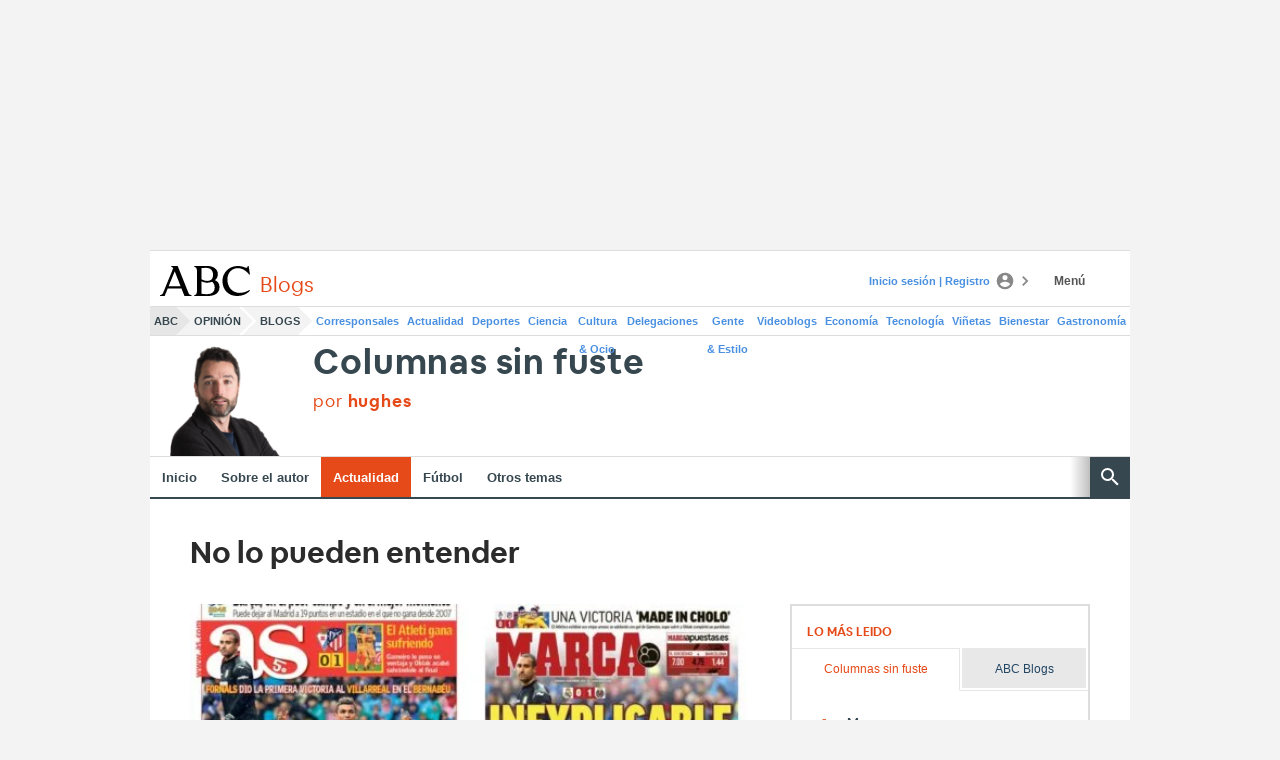

--- FILE ---
content_type: application/javascript
request_url: https://static.vocstatic.com/widgets/4.23.0/rtim.js
body_size: 10912
content:
(window.jpf=window.jpf||[]).push([[2],{42:function(e,t,n){"use strict";n.r(t);var o=n(23),i=n.n(o),a=n(5),r=n.n(a),c=n(6),s=n.n(c),d=n(18),l=n.n(d),u=n(12),v=n.n(u),m=n(0),f=n(3),g=n(1),p=n(2),h=n(4),y=function(e){return function(e){return!!e&&e.constructor===Object}(e)&&0===Object.entries(e).length},E=function(e){return Function("'use strict'; return (".concat(e,")"))()},w=function(e){return Array.isArray(e)},b=function(){var e=l()(v.a.mark((function e(t,n){var o;return v.a.wrap((function(e){for(;;)switch(e.prev=e.next){case 0:return o=performance.now(),e.abrupt("return",f.a.require("axios").then(function(){var e=l()(v.a.mark((function e(i){var a,r,c;return v.a.wrap((function(e){for(;;)switch(e.prev=e.next){case 0:return a=t+"/segment",e.prev=1,e.next=4,i.get(a,{params:n});case 4:return r=e.sent,c=performance.now(),h.a.requestSegment(o,c),e.abrupt("return",r.data);case 10:return e.prev=10,e.t0=e.catch(1),e.abrupt("return",Promise.reject(new Error(e.t0.message)));case 13:case"end":return e.stop()}}),e,null,[[1,10]])})));return function(t){return e.apply(this,arguments)}}()));case 2:case"end":return e.stop()}}),e)})));return function(t,n){return e.apply(this,arguments)}}(),S=new(function(){return s()((function e(){r()(this,e)}),[{key:"requestEvolok",value:(e=l()(v.a.mark((function e(t,n,o){var i,a;return v.a.wrap((function(e){for(;;)switch(e.prev=e.next){case 0:if(r=void 0,r=f.b.lookup(m.Z),i="ko"===(null==r?void 0:r.evolokError),a=null==o?void 0:o.segments,i||a){e.next=5;break}return e.abrupt("return",b(t,n).then((function(e){return g.a.info("Rtim: Segments Calling /segments"),{segments:e.segments}})).catch((function(e){return Promise.reject(e)})));case 5:if(g.a.info("Rtim: Segments __PROVIDER__.rtim.segments"),!w(a)){e.next=8;break}return e.abrupt("return",{segments:a});case 8:return e.abrupt("return",{segments:E(a)});case 9:case"end":return e.stop()}var r}),e)}))),function(t,n,o){return e.apply(this,arguments)})},{key:"mergeSegments",value:function(e,t){var n=t.segment;if(!(void 0===n||n))return m.G&&e.segments.push("Rtim_Segment"),g.a.info("No merge segment return __PROVIDER__ segments"),e.segments;var o=p.a.rtimUserProvider.segments,a=void 0===o?[]:o;a||(a=[]);var r=e.segments,c=void 0===r?[]:r;return w(a)||(a=E(a)),m.G&&a.push("Rtim_Segment"),g.a.info("Merge segment backEnd and call"),i()(new Set([].concat(i()(a),i()(c))))}},{key:"updateCookieConsentSegments",value:function(e){if(g.a.info("consent: updateCookieConsentSegments()"),!e)return[];var t=e.find((function(e){return e===m.I}));return p.a.cookiesRejected&&!t&&(g.a.info("consent: added consent-no segment rtim"),e.push(m.I)),!p.a.cookiesRejected&&t?(g.a.info("consent: removing consent-no segment rtim"),e.filter((function(e){return e!==m.I}))):e}},{key:"NoGoogleShowCase",value:function(e){var t=e.segments;if(!t)return[];var n=new URLSearchParams(window.location.search).get("gaa_at"),o=new URLSearchParams(window.location.search).get("gaa_sig"),i=new URLSearchParams(window.location.search).get("gaa_n"),a=new URLSearchParams(window.location.search).get("gaa_ts");return n||o||i||a?t.push(m.H):t.push(m.J),t}},{key:"modifySegment",value:function(e){var t=p.a.userType,n=e;if("suscriptor"===t||"trial"===t){var o=e.find((function(e){return e===m.R})),a=e.find((function(e){return e===m.Q})),r=e.find((function(e){return e===m.T})),c=e.find((function(e){return e===m.S})),s=e.find((function(e){return e===m.O})),d=e.find((function(e){return e===m.N}));(n=e.filter((function(e){return e!==o})).filter((function(e){return e!==a})).filter((function(e){return e!==r})).filter((function(e){return e!==c})).filter((function(e){return e!==s})).filter((function(e){return e!==d}))).push("UserType-SuscriptorV2")}if("registrado"===t){var l=e.find((function(e){return e===m.R}));(n=e.filter((function(e){return e!==l}))).push("UserType-RegistradoV2")}return i()(new Set(n))}}]);var e}()),_=n(13),R=function(e,t){window.vocento.__PROVIDER__.rtim.result=e||t,window.vocento.__PROVIDER__.paywall.result=e||t},k=function(e,t,n,o){window.vocento.__PROVIDER__.rtim.activeMeter.count=e||n,window.vocento.__PROVIDER__.rtim.activeMeter.max=t||o,window.vocento.__PROVIDER__.paywall.count=e||n,window.vocento.__PROVIDER__.paywall.max=t||o},P=function(e,t){window.vocento.__PROVIDER__.paywall.isExtra=e||t},C=function(e,t){window.vocento.__PROVIDER__.paywall.extra=e||t},I=function(){var e=document.querySelector(".content-exclusive-bg");e&&e.remove()},A=function(e){var t=e.newSegment,n=e.logged,o=t,i=e.isExtra?"isExtraTrue":"isExtraFalse";t.push(i);var a=t.find((function(e){return e===m.R}));if(!n){var r=t.find((function(e){return e===m.Q})),c=t.find((function(e){return e===m.T})),s=t.find((function(e){return e===m.S})),d=t.find((function(e){return e===m.O})),l=t.find((function(e){return e===m.N}));return(o=o.filter((function(e){return e!==a})).filter((function(e){return e!==r})).filter((function(e){return e!==c})).filter((function(e){return e!==s})).filter((function(e){return e!==d})).filter((function(e){return e!==l}))).push(m.V),o}return(o=t.filter((function(e){return e!==a}))).push(m.U),o},x=n(22);h.a.rtimLoadOnPage();var D=window.EV,T=!1;!function(){var e=!!new URLSearchParams(window.location.search).get("left"),t=!!new URLSearchParams(window.location.search).get("last"),n=!!new URLSearchParams(window.location.search).get("limit"),o=!!new URLSearchParams(window.location.search).get("premium"),i=new URLSearchParams(window.location.search).get("additional_segment");if(e||t||n||o||i){var a=!!new URLSearchParams(window.location.search).get("logged"),r=!!new URLSearchParams(window.location.search).get("extra"),c=!!new URLSearchParams(window.location.search).get("isExtra"),s=!!new URLSearchParams(window.location.search).get("result"),d=Number(new URLSearchParams(window.location.search).get("count"))||!1,l=Number(new URLSearchParams(window.location.search).get("max"))||!1;!function(e,t,n,o,i,a){e&&(P(t,"No"),k(n,o,4,5),R(i,"ALLOW_ACCESS"),a&&k(n,o,9,10),I())}(e,c,d,l,s,a),function(e,t,n,o,i,a){e&&(P(t,"No"),k(n,o,5,5),R(i,"ALLOW_ACCESS"),a&&k(n,o,10,10),I())}(t,c,d,l,s,a);var u=f.b.lookup(m.ab);if(!y(u)){var v=null==u?void 0:u.segments;v&&(function(e,t){if(e){var n=e.split(",");if(w(t))t.push(n),window.vocento.__PROVIDER__.rtim.segments=t.flat();else{var o=E(t);o.push(n),window.vocento.__PROVIDER__.rtim.segments=o.flat()}}}(i,v),function(e){var t=e.limitExceeded,n=e.segments,o=e.isExtra,i=e.extra,a=e.logged,r=e.result;if(t){var c=n;w(n)||(c=E(n)),c=A({newSegment:c,logged:a,isExtra:!1}),window.vocento.__PROVIDER__.rtim.segments=c.filter((function(e){return"isExtraTrue"!==e})).flat(),P(o,"No"),C(i,"No"),R(r,"REQUIRE_LOGIN"),a&&R(r,"REQUIRE_ENTITLEMENT");var s=document.querySelector(".paragraph-titles-exclus");s&&(s.children[0].innerHTML="Has alcanzado tu límite de navegación este mes")}}({limitExceeded:n,segments:v,isExtra:c,extra:r,logged:a,result:s}),function(e){var t=e.premiumContent,n=e.segments,o=e.isExtra,i=e.extra,a=e.logged,r=e.result;if(t){var c=n;w(n)||(c=E(n)),c=A({newSegment:c,logged:a,isExtra:!0}),window.vocento.__PROVIDER__.rtim.segments=c.filter((function(e){return"isExtraFalse"!==e})).flat(),P(o,"Yes"),C(i,"Yes"),R(r,"REQUIRE_LOGIN"),a&&R(r,"REQUIRE_ENTITLEMENT")}}({premiumContent:o,segments:v,isExtra:c,extra:r,logged:a,result:s}))}}}();var L=Object.preventExtensions({version:x.a,authorizationParams:null,evolokAuthResponse:null,sessionHasFunnelParams:!1,check:function(e,t,n,o){var i=this,a=p.a.rtimUserProvider;y(a)&&(a.result="ALLOW_ACCESS"),h.a.setUserInfo(p.a.vocUserUID,p.a.gigyaUID,p.a.userType);var r=Object.assign(e,p.f);return m.G&&(r.Origen="rtim"),this.authorizationParams=r,L.getEvolokCookiesIds().then((function(o){var r=Object.assign(e,{ev_sid:o.ev_sid},{ev_did:o.ev_did},{ev_ss:o.ev_ss});return S.requestEvolok(t.serviceUrl,r,a).then((function(e){i.evolokAuthResponse=e,a.segments=S.mergeSegments(e,r),a.segments=S.NoGoogleShowCase(a),a.segments=S.updateCookieConsentSegments(a.segments),a.segments=S.modifySegment(a.segments),a.sessionId=o.ev_sid;var c=Object.assign(a,{sessionKeys:o});return L.dispatchEvolokAuthCustomEvent(c),g.a.table(a.segments),{configWidgets:t,providerRtim:a,cookieDomain:n}}))}))},getEvolokCookiesIds:function(){return new Promise((function(e,t){g.a.info("Rtim: Reading Evolok Cookies: ev_sid, ev_did, ev_ss");var n=_.a.getCookieValueByName("ev_sid"),o=_.a.getCookieValueByName("ev_did"),i=_.a.getCookieValueByName("ev_ss");n&&o&&(h.a.setEvolokCookies("ev_sid",n),h.a.setEvolokCookies("ev_did",o),h.a.setEvolokCookies("ev_ss",o),e({ev_sid:n,ev_did:o,ev_ss:i}));t(new Error("Rtim:Can not get the ev_sid or ev_did"))}))},dispatchEvolokAuthCustomEvent:function(e){setTimeout((function(){var t=function(e){var t;return"function"==typeof CustomEvent?t=new CustomEvent("ev.ad.authorize",{detail:e,bubbles:!0}):(t=document.createEvent("CustomEvent")).initCustomEvent("ev.ad.authorize",!1,!1,e),t}(e);h.a.requestEvolokLoadOnPage(),window.dispatchEvent(t)}),0)},hasFunnelParameter:function(){var e=this.getUserProperties();return!(!e||!e.funnel||""===e.funnel)&&(g.a.info("The user has a abandoned cart"),g.a.object("user Data",e),this.sessionHasFunnelParams=!0,this.sessionHasFunnelParams)},getUserProperties:function(){var e=this.evolokAuthResponse;return e&&e.userProperties?e.userProperties:null},listenWidgetRendered:function(){var e=this;g.a.info("Listening ".concat(m.e)),f.b.on(m.e,(function(t){g.a.info("".concat(m.e," received")),g.a.object("widgetInfo",t.detail),e.cleanFunnel()}))},cleanFunnel:function(){var e=this;if(!T){T=!T,g.a.info("cleanFunnel()");var t=this.getUserProperties();if(this.hasFunnelParameter(),this.sessionHasFunnelParams&&"none"!==t.funnel||m.h)if(this.isOlderFunnel(t.funnelDate)){m.h&&g.a.info("Forcing Clean Funnel"),this.authorizationParams.funnel="none",g.a.info("Setting funnel session parameter to none");var n=JSON.stringify(this.authorizationParams);D.Em.authorize(n,(function(t){g.a.info("Funnel Clean - SUCCESS"),e.evolokAuthResponse=t}),(function(){return g.a.error("Funnel Clean Authorization - Something was wrong"),new Error("RTIM: authorization - Something was wrong")}))}else g.a.info("funnel is valid yet");else g.a.info("nothing to clear, funnel is none or has not funnel params")}},isOlderFunnel:function(e){var t=new Date(e);return t.setDate(new Date(e).getDate()+m.m),new Date>t}});f.b.when("vocuser:userdata").then((function(e){var t=e.responseGetAccountInfo.profile;if(void 0!==t&&t&&null!=t&&t.email){var n=document.querySelector(".container-wall-exclusive__content-login"),o=document.querySelector(".voc-paywall__link-row");void 0!==n&&n&&(n.style.display="none"),void 0!==o&&o&&(o.style.display="none")}}));var O=L,W=n(14),B=n.n(W),N=n(34),U=n(15),V=n.n(U),M=n(33),j=new(function(){return s()((function e(){r()(this,e),this.maxPaymentPlans=3,this.gotHtmlStructure=!1,this.htmlMetaData=[],this.wrappersReadyToSend=0,this.analyticSent={},this.sentWidgetVisibility={},this.evProducts={}}),[{key:"sendSingleWidgetInfoToDataLayer",value:function(e,t,n,o){var i=this;this.evProducts[o]||(this.evProducts[o]=[]),this.evProducts[o].push(e),setTimeout(l()(v.a.mark((function e(){var a,r,c,s,d,l,u,m,f,p,h,y,E,w,b,S,_;return v.a.wrap((function(e){for(;;)switch(e.prev=e.next){case 0:(a=M.a.getSingleWidgetHtmlStructure(o))?(a=i.setAnalyticInfoForSingleWidget(i.evProducts[o],a,t),y=""!==(null===(r=a[0])||void 0===r?void 0:r.analyticsData[0][o].SKU),E=(null===(c=a[0])||void 0===c||null===(s=c.productInfo)||void 0===s?void 0:s.length)>0,w=(null===(d=a[0])||void 0===d||null===(l=d.analyticsData)||void 0===l||null===(u=l[0])||void 0===u||null===(m=u[a[0].widgetType])||void 0===m||null===(f=m.nombreProducto)||void 0===f?void 0:f.split(";").length)||0,b=(null===(p=a[0])||void 0===p||null===(h=p.productInfo)||void 0===h?void 0:h.length)||0,S=w===b,y&&E&&S&&!a[0].dataReady&&!i.analyticSent[o]?(g.a.info("Analytics: envío ready para widget ".concat(o," directCall: ").concat(n)),a[0].dataReady=!0,_=M.a.setSingleWrapperAnalyticDataToSend(a[0]),M.a.setAndSendAnalyticDataByIdentifier(_,n),i.analyticSent[o]=!0,g.a.info("Analytics: SENT info for directCall: ".concat(n," for widgetType: ").concat(o))):g.a.info("Analytics: Condiciones no cumplidas para el envío del widget ".concat(o,"."))):g.a.info("Analytics: El widgetType objetivo '".concat(o,"' no fue encontrado."));case 2:case"end":return e.stop()}}),e)}))),1e3)}},{key:"prepareBindClickSubscribeButton",value:function(e,t){var n=this;setTimeout((function(){n.gotHtmlStructure&&0!==n.htmlMetaData.length||(n.gotHtmlStructure=!0,n.htmlMetaData=M.a.getHtmlStructure()),n.setAnalyticInfoFromEvEvent(e,n.htmlMetaData,t),n.htmlMetaData.forEach(function(){var t=l()(v.a.mark((function t(o){var i,a,r,c,s,d,l,u,g,p,h,y,E,w,b,S;return v.a.wrap((function(t){for(;;)switch(t.prev=t.next){case 0:return p=(null==o||null===(i=o.analyticsData)||void 0===i?void 0:i.length)>0,h=(null==o||null===(a=o.productInfo)||void 0===a?void 0:a.length)>0,y=!(null!=o&&o.dataReady),E=(null==o||null===(r=o.analyticsData)||void 0===r||null===(c=r[0])||void 0===c||null===(s=c[o.widgetType])||void 0===s||null===(d=s.nombreProducto)||void 0===d?void 0:d.split(";").length)||0,w=(null==o||null===(l=o.productInfo)||void 0===l?void 0:l.length)||0,b=E===w,S=!1===(null==o||null===(u=o.productInfo)||void 0===u||null===(g=u[0])||void 0===g?void 0:g.paymentPlan),p&&h&&y&&(b||S)&&(n.wrappersReadyToSend++,o.dataReady=!0,f.b.trigger(m.a,{step:1})),t.next=10,n.bindClickSubscribeButton(e,o);case 10:case"end":return t.stop()}}),t)})));return function(e){return t.apply(this,arguments)}}())}),1e3)}},{key:"checkAndTrackWidgetVisibility",value:function(e,t){var n=this;this.prepareBindClickSubscribeButton(e,t),g.a.info("Widget: checkAndTrackWidgetVisibility started."),e?(this.sentWidgetVisibility||(this.sentWidgetVisibility=new Set),Object(p.h)("#ev-engagement-wrapper").then((function(o){o&&o instanceof NodeList&&0!==o.length?o.forEach((function(o){if(o instanceof HTMLElement){var i=o.querySelector("div[data-widget-type]");if(i){var a=i.dataset.widgetType;if(["intext","muroNoticia"].includes(a)){var r=new IntersectionObserver((function(i){i.forEach((function(i){i.isIntersecting&&i.intersectionRatio>=.7&&(g.a.info("Analytics: Tracking ".concat(a," widget: visible. Sending info ").concat("visualizarWidget")),n.sendSingleWidgetInfoToDataLayer(e,t,"visualizarWidget",a,o),r.disconnect())}))}),{root:null,threshold:.7,rootMargin:"0px 0px 100px 0px"}),c=o.getBoundingClientRect();c.top<window.innerHeight&&c.bottom>0&&c.right>0&&c.left<window.innerWidth&&c.width>0&&c.height>0?(g.a.info("Analytics: ".concat(a," widget was already visible on page reload. Sending info ").concat("visualizarWidget")),n.sendSingleWidgetInfoToDataLayer(e,t,"visualizarWidget",a,o),r.disconnect()):r.observe(o)}else["pastilla","cintillo-movil"].includes(a)?g.a.info("Analytics: Widget type ".concat(a," excluded from 'mostrarWidget' tracking.")):(g.a.info("Analytics: ".concat(a," widget. Sending info for 'mostrarWidget' (default).")),n.sendSingleWidgetInfoToDataLayer(e,t,"mostrarWidget",a,o))}else g.a.error("Widget: chivatoDiv not found for a widget, skipping.")}})):g.a.error("Widget: widgetList for trackVisibility is empty, deferring visibility tracking.")})).catch((function(e){g.a.error("Error waiting for widget:",e)}))):g.a.info("Widget: evProduct is empty, deferring visibility tracking.")}},{key:"setAnalyticInfoForSingleWidget",value:function(e,t,n){var o=this,i=t;if(i){var a=e;if(a&&0!==a.length){var r={precio:"",descuentoAplicado:"",nombreProducto:"",SKU:"",categoriaProducto:"",unidadesProducto:""};a.forEach((function(e){if(!r.SKU.includes(e.paymentPlans[0].id)){var t=i.productInfo.some((function(t){return t.productName===e.name})),a=i.productInfo.some((function(t){var n;return t.paymentPlan===(null===(n=e.paymentPlans[0])||void 0===n?void 0:n.name)}));if(t&&a){var c,s,d,l,u,v,m,f,g,p,h,y,E,w,b,S,_=e.paymentPlans[0],R=o.getPromoCode(e.name,_.name);if(!(i.analyticsData&&i.analyticsData.some((function(t){var n;return null===(n=t[i.widgetType])||void 0===n?void 0:n.nombreProducto.includes(e.name)})))&&(!1===R||R&&n))r.precio=""===r.precio?M.a.getCalculatedPrice(_):"".concat(r.precio,";").concat(M.a.getCalculatedPrice(_)),r.descuentoAplicado=""===r.descuentoAplicado?M.a.getCalculatedDiscount(_):"".concat(r.descuentoAplicado,";").concat(M.a.getCalculatedDiscount(_)),r.nombreProducto=""===r.nombreProducto?M.a.getBuiltProductName(e.name,_.name,null!==(c=null===(s=_.discount)||void 0===s?void 0:s.name)&&void 0!==c?c:"",null!==(d=null!==(l=null===(u=_.promoCode)||void 0===u?void 0:u.name)&&void 0!==l?l:R)&&void 0!==d?d:""):"".concat(r.nombreProducto,";").concat(M.a.getBuiltProductName(e.name,_.name,null!==(v=null===(m=_.discount)||void 0===m?void 0:m.name)&&void 0!==v?v:"",null!==(f=null!==(g=null===(p=_.promoCode)||void 0===p?void 0:p.name)&&void 0!==g?g:R)&&void 0!==f?f:"")),r.SKU=""===r.SKU?M.a.getBuiltSKU(e.id,_.id,_.discount?_.discount.id:void 0,null!==(h=null!==(y=null===(E=_.promoCode)||void 0===E?void 0:E.name)&&void 0!==y?y:R)&&void 0!==h?h:void 0):"".concat(r.SKU,";").concat(M.a.getBuiltSKU(e.id,_.id,_.discount?_.discount.id:void 0,null!==(w=null!==(b=null===(S=_.promoCode)||void 0===S?void 0:S.name)&&void 0!==b?b:R)&&void 0!==w?w:void 0)),r.unidadesProducto=""===r.unidadesProducto?"1":"".concat(r.unidadesProducto,";1"),r.categoriaProducto=""===r.categoriaProducto?"on+":"".concat(r.categoriaProducto,";on+")}}})),i.analyticsData=i.analyticsData||[];var c=i.analyticsData.find((function(e){return e[i.widgetType]}));return c?c[i.widgetType]=r:i.analyticsData.push(V()({},i.widgetType,r)),[i]}}}},{key:"setAnalyticInfoFromEvEvent",value:function(e,t,n){var o,i=this;if(this.htmlMedataContainsValue("productName",e.name))return e.paymentPlans.forEach((function(a,r){var c,s,d,l,u;if(!(r>=i.maxPaymentPlans)){var v,m,f,p={},h=i.htmlMedataContainsValue("paymentPlan",a.name),y=i.getPromoCode(e.name,a.name),E=M.a.getBuiltProductName(e.name,a.name,null!==(c=null===(s=a.discount)||void 0===s?void 0:s.name)&&void 0!==c?c:"",null!==(d=null!==(l=null===(u=a.promoCode)||void 0===u?void 0:u.name)&&void 0!==l?l:y)&&void 0!==d?d:""),w=i.analyticDataContainsValue("nombreProducto",E);if(h&&!w&&(!1===y||y&&n))p.precio=M.a.getCalculatedPrice(a),p.descuentoAplicado=M.a.getCalculatedDiscount(a),p.nombreProducto=E,p.SKU=M.a.getBuiltSKU(e.id,a.id,a.discount?a.discount.id:void 0,null!==(v=null!==(m=null===(f=a.promoCode)||void 0===f?void 0:f.name)&&void 0!==m?m:y)&&void 0!==v?v:void 0),o=M.a.fillUpAnalyticData(e.name,a.name,t,p);void 0!==o&&(i.htmlMetaData=o,g.a.info("AnalyticProductLoaded :: HTMLMedataData updated :"))}})),o}},{key:"bindClickSubscribeButton",value:(e=l()(v.a.mark((function e(t,n){var o,i,a;return v.a.wrap((function(e){for(;;)switch(e.prev=e.next){case 0:g.a.info("RTIM: bindClickSubscribeButton started"),i=this.htmlMetaData[0].productInfo.filter((function(e){return e.productName===t.name})),a=!1===(null===(o=i[0])||void 0===o?void 0:o.paymentPlan),n.productInfo.forEach((function(e){var o,i=e.productElement.querySelector("button.btn.btn-default.product-select-btn");g.a.info("RTIM: bindClickSubscribeButton: original element ".concat(i));var r=null===(o=i.parentElement.parentElement.parentElement.querySelector(".payment-plan-selected"))||void 0===o?void 0:o.id;if(void 0!==r){var c=r.split("-"),s=c[c.length-1],d=c[c.length-2];if(t.paymentPlans.some((function(e){return e.name===s}))&&d===t.name){var l=i.parentNode,u=i.cloneNode(!0);"Select"===u.textContent&&(u.textContent="Suscríbete"),i.style.display="none",l.appendChild(u),u.addEventListener("click",(function(e){var t;e.stopImmediatePropagation(),a&&(r=null===(t=e.currentTarget.parentElement.parentElement.parentElement.parentElement.querySelector(".payment-plan-selected"))||void 0===t?void 0:t.id,c=r.split("-"),s=c[c.length-1]);var o=M.a.getAnalyticsDataByWidget(n,d,s),l=M.a.addProcessData(o,"suscripcion","no");if(l){M.a.setAndSendAnalyticDataByIdentifier(l,"ctaWidget");var u=new CustomEvent("click",{bubbles:!0,cancelable:!0,detail:{originalEvent:e}});setTimeout((function(){i.dispatchEvent(u)}),200)}else{g.a.info("RTIM:AnalyticProductLoaded => No se ha encontrado\n                la información de analítica para el paymentPlan ".concat(s));var v=new CustomEvent("click",{bubbles:!0,cancelable:!0,detail:{originalEvent:e}});i.dispatchEvent(v)}}),!0)}}}));case 5:case"end":return e.stop()}}),e,this)}))),function(t,n){return e.apply(this,arguments)})},{key:"htmlMedataContainsValue",value:function(e,t){return this.htmlMetaData.some((function(n){var o;return null===(o=n.productInfo)||void 0===o?void 0:o.some((function(n){return n[e]===t||"paymentPlan"===e&&!1===n[e]}))}))}},{key:"getPromoCode",value:function(e,t){var n=this.htmlMetaData[0].productInfo.find((function(n){return n.productName===e&&n.paymentPlan===t}));return!!n&&n.promoCode}},{key:"analyticDataContainsValue",value:function(e,t){var n=t.replace(/;$/,"");return this.htmlMetaData.some((function(t){var o,i,a=null===(o=t.analyticsData)||void 0===o?void 0:o[0];if(!a)return!1;var r=null===(i=a[t.widgetType])||void 0===i?void 0:i[e];return"string"==typeof r&&r.includes(n)}))}}]);var e}()),F=window.EV,q=Object.preventExtensions({notifierInfo:!1,show:function(){var e=this;g.a.info("Widget: waiting for ev.notifier.opened"),F.Em.on(F.Em.Event.NOTIFIER_OPENED,(function(t){g.a.info("Widget: ".concat(m.u," received")),e.fireEventOnVisibleWidget(t,m.t),e.doActionsForWidgetNoProductAnalytics(t),e.checkBtnClose(t).then((function(){Object(N.b)(m.t)})).catch((function(){g.a.info("Widget: No existe boton de cerrado")}))})),F.Em.on(F.Em.Event.PAYWALL_OPENED,(function(t){g.a.info("Widget: ".concat(m.y," received")),e.fireEventOnVisibleWidget(t,m.x),e.doActionsForWidgetNoProductAnalytics(t),e.checkBtnClose(t).then((function(){Object(N.b)(m.x)})).catch((function(){g.a.info("Widget: No existe boton de cerrado")}))})),F.Em.on(F.Em.Event.PRODUCT_SELECTION_LOADED,(function(e){var t;g.a.info("Widget: EV.Em.Event.PRODUCT_SELECTION_LOADED received"),null!=e&&null!==(t=e.detail)&&void 0!==t&&t[0]&&j.checkAndTrackWidgetVisibility(e.detail[0],!1)})),F.Em.on(F.Em.Event.PM_PROMO_ACTION,(function(e){g.a.info("Widget: EV.Em.Event.PM_PROMO_ACTION received"),null!=e&&e.detail&&j.checkAndTrackWidgetVisibility(e.detail,!0)}))},fireCTAEvent:function(){g.a.info("Widget: notifier event received, show message in 2 seconds"),setTimeout((function(){F.Em.publish("ev.notifier.showCTA")}),2e3)},fireEventOnVisibleWidget:function(e,t){h.a.widgetOpenedLoadOnPage(),setTimeout((function(){f.b.trigger(m.e,e);var n=document.querySelectorAll("[data-voc-rtim-type]");n.length>0&&(Object(N.b)(t),g.a.info("Widget: with data-widget-type found"),n.forEach((function(e){var t=document.querySelectorAll("[data-voc-rtim-action]"),n=B()(t,1)[0];n&&e===n&&(e.dispatchEvent(new CustomEvent("onvisible",{bubbles:!0})),g.a.info("Widget: rtim:onvisible event fired"))})))}),100)},checkBtnClose:function(e){var t,n,o=null!==(t=null==e||null===(n=e.detail)||void 0===n?void 0:n.content)&&void 0!==t?t:"";return new Promise((function(e,t){if(!o.includes("btn-close"))return t();Object(p.h)(".btn-close").then((function(t){return e(t)}))}))},doActionsForWidgetNoProductAnalytics:function(e){var t,n,o=null!==(t=null==e||null===(n=e.detail)||void 0===n?void 0:n.content)&&void 0!==t?t:"";if(g.a.info("Widget: started doActionsForWidgetNoProductAnalytics"),M.a.isNoProductWidget(o)){var i=M.a.getWidgetTypeFromNoProductWidget(o);i&&("pastilla"!==i&&"cintillo-movil"!==i&&(g.a.info("Widget: ".concat(i," sending show")),M.a.sendAnalyticWidgetNoProduct(i,"mostrarWidgetSinProducto")),Object(p.h)('div[data-sin-producto][data-widget-type="'.concat(i,'"]'),1).then((function(e){var t="";t="cintillo"===i?e[0]?e[0].querySelector('[data-widget-type="cintillo"] button'):null:"popup"===i?e[0]?e[0].querySelector('[data-widget-type="popup"] button'):null:e[0]?e[0].previousElementSibling:null,Object(p.b)(t).addEventListener("click",(function(){M.a.sendAnalyticWidgetNoProduct(i,"ctaWidgetSinProducto"),t.dispatchEvent(new MouseEvent("click",{bubbles:!0,cancelable:!0}))}))})))}}}),H=new(function(){return s()((function e(){r()(this,e)}),[{key:"listenWidgetRendered",value:function(){var e=this;g.a.info("Listening Progressive-form"),f.b.on(m.e,(function(t){var n;((null===(n=t.detail.detail)||void 0===n?void 0:n.content)||"").includes("progressive-form")&&e.execute(f.b)}))}},{key:"execute",value:function(){var e=this;g.a.info("Progressive Profile executes"),f.b.trigger(m.z),f.b.when(m.D).then((function(){e.someAnalyticStuff()})),f.b.on(m.C,(function(){e.someAnalyticStuff()})),f.b.on(m.A,(function(){e.someAnalyticStuff()})),f.b.on(m.B,(function(){document.getElementsByClassName("grip-header")[0].style.display="none",document.getElementById("rtim-progressive-profile-success").style.display="block"}))}},{key:"someAnalyticStuff",value:function(){}}])}()),z=new(function(){return s()((function e(){r()(this,e)}),[{key:"listenWidgetRendered",value:function(){var e=this;g.a.info("Listening Progressive-form"),f.b.on(m.e,(function(t){var n,o=(null===(n=t.detail.detail)||void 0===n?void 0:n.content)||"",i=o.indexOf("data-widget-id");if(o.includes("data-widget-id")){var a=o.substr(i+16,24)||null;null!==a&&e.execute(a)}}))}},{key:"execute",value:function(e){var t=this;g.a.info("Prospect executes"),f.b.when("prospect:ready").then((function(){f.b.trigger("vocento.vocuser:prospect:render_widget_on_demand",e)})),f.b.on("vocento.vocuser:prospect:gdpr_modal_shown",(function(){var n=document.getElementsByClassName("grip-header")[0];t.addRtimProspectGdprButtonLogic(e,n),n.style.display="none"})),f.b.on("vocento.vocuser:prospect:widget_subscription_general_error",(function(){t.addRtimProspectErrorButtonLogic(e)})),f.b.on("vocento.vocuser:prospect:widget_subscription_subscribed_error",(function(){t.addRtimProspectSubscribedErrorButtonLogic(e)})),f.b.on("vocento.vocuser:prospect:widget_subscription_ok",(function(){t.addRtimProspectOkButtonLogic(e)})),f.b.on("vocento.vocuser:prospect:gdpr_modal_shown",(function(){t.addRtimProspectGdprButtonLogic(e)}))}},{key:"addRtimProspectErrorButtonLogic",value:function(e){for(var t=document.querySelectorAll("[data-widget-id]"),n=0,o=t.length;n<o;n++)t[n].dataset.widgetId.includes(e)&&(document.getElementById("rtim-prospect-error").style.display="block",document.getElementById("rtim-prospect-subscribed-error").style.display="none",document.getElementById("rtim-prospect-gdpr").style.display="none",document.getElementById("rtim-prospect-subscribed-success").style.display="none")}},{key:"addRtimProspectGdprButtonLogic",value:function(e){for(var t=document.querySelectorAll("[data-widget-id]"),n=0,o=t.length;n<o;n++)t[n].dataset.widgetId.includes(e)&&(document.getElementById("rtim-prospect-error").style.display="none",document.getElementById("rtim-prospect-subscribed-error").style.display="none",document.getElementById("rtim-prospect-gdpr").style.display="block",document.getElementById("rtim-prospect-subscribed-success").style.display="none")}},{key:"addRtimProspectOkButtonLogic",value:function(e){for(var t=document.querySelectorAll("[data-widget-id]"),n=0,o=t.length;n<o;n++)t[n].dataset.widgetId.includes(e)&&(document.getElementById("rtim-prospect-subscribed-success").style.display="block",document.getElementById("rtim-prospect-subscribed-error").style.display="none",document.getElementById("rtim-prospect-error").style.display="none",document.getElementById("rtim-prospect-gdpr").style.display="none")}},{key:"addRtimProspectSubscribedErrorButtonLogic",value:function(e){for(var t=document.querySelectorAll("[data-widget-id]"),n=0,o=t.length;n<o;n++)t[n].dataset.widgetId.includes(e)&&(document.getElementById("rtim-prospect-subscribed-success").style.display="none",document.getElementById("rtim-prospect-subscribed-error").style.display="block",document.getElementById("rtim-prospect-error").style.display="none",document.getElementById("rtim-prospect-gdpr").style.display="none")}}])}()),G=n(19),K=new(function(){return s()((function e(){r()(this,e)}),[{key:"listenSwgButtonRendered",value:function(){g.a.info("Listening SwG Button");var e=document.querySelectorAll('[id^="swg-button-"]');if(e.length>0){var t=[];e.forEach((function(e){var n={};n.id=e.id,n.sku=e.dataset.swgSku||"",t.push(n)})),function(e){g.a.info("SubscribeWithGoogle executes. Content:"+JSON.stringify(e)),f.b.promised("rtim:swg:button_rendered",JSON.stringify(e))}(t)}}}])}()),Q=function(e){var t=e.data,n=e.$buttons;g.a.info("Customer Service executes");var o=window.location.pathname.split("/")[1];"product"===t&&n.addEventListener("click",(function(){var e=new Date;e.setTime(e.getTime()+31536e6);var t=n.dataset.csProducto||"180",i="code: ".concat(t,", value: SU_").concat(o),a=encodeURIComponent(i),r=".".concat(document.domain.split(".").slice(-2).join(".")),c=e.toUTCString();document.cookie="".concat("vocuser-customer-service","={").concat(a,"}; path=").concat("/","; domain=").concat(r,"; expires=").concat(c),g.a.info("Set value '{".concat(i,"}' to cookie ").concat("vocuser-customer-service"))})),"login"===t&&f.b.when("vocuser:ready").then((function(e){n.forEach((function(t){t.addEventListener("click",(function(){var n=t.dataset.csLogin||"100";g.a.info("Send customer service to VocUser serviceId: ".concat(n," serviceReference: ").concat(o)),e.updateCustomerServiceInCookieVocUser(n,o)}))}))})),"closedNew"===t&&f.b.when("vocuser:ready").then((function(e){n.forEach((function(t){t.addEventListener("click",(function(){g.a.info("Send customer service to VocUser serviceId: ".concat("180"," serviceReference: ").concat(o)),e.updateCustomerServiceInCookieVocUser("180",o)}))}))}))},J=new(function(){return s()((function e(){r()(this,e)}),[{key:"listenWidgetRendered",value:function(){g.a.info("Listening Customer Service"),f.b.on(m.e,(function(){var e=document.querySelector("[data-cs-producto]"),t=document.querySelectorAll("[data-cs-login]");e&&Q({data:"product",$buttons:e}),t&&Q({data:"login",$buttons:t})})),Object(p.h)('[data-widget-type="muroNoticia"] .product-select-btn',2).then((function(e){var t=document.querySelectorAll('[data-widget-type="muroNoticia"] .product-select-btn');t&&Q({data:"closedNew",$buttons:t})}))}}])}()),$=function(){return JSON.parse(localStorage.getItem(m.K))},Y=function(e){localStorage.setItem(m.K,JSON.stringify(e))},X=n(8),Z="#969594",ee="v-custom-icon-gift",te="13.71px",ne="12px",oe="nav.v-btn-c",ie="div.v-mdl-ath__c.v-mdl-ath__c--2",ae="ev-share-article-btn",re="ev-share-article-btn ev-engagement",ce="ev-share-article",se="ev-share-article-btn button.share-article-btn",de="#ev-article-share-email",le="share-feedback-div",ue="share-permanent-link-span",ve=new(function(){return s()((function e(){r()(this,e),this.tokenBaseUrl=""}),[{key:"doActionsForSharingArticles",value:function(){var e=this;f.a.ready.then((function(t){t.when("rtim:ev-auth-ready").then((function(){var t,n,o,i,a,r,c,s,d=null===(t=window.vocento)||void 0===t||null===(n=t.rtim)||void 0===n||null===(o=n.__PROMISES__)||void 0===o||null===(i=o["ev-auth-ready"])||void 0===i?void 0:i.value,l=null!==(a=null==d?void 0:d.articleSharingEnabled)&&void 0!==a&&a,u=null===(r=window.vocento)||void 0===r||null===(c=r.__PROVIDER__)||void 0===c||null===(s=c.rtim)||void 0===s?void 0:s.userProperties;l&&m.L&&"noticia"===(null==u?void 0:u.webtype)&&"Yes"===(null==u?void 0:u.Extra)&&(e.handleButtonInjection(),e.tokenBaseUrl=window.vocento.config.rtim.url+"&shareArticleToken="),e.initializeEventHandlers()}))}))}},{key:"handleButtonInjection",value:function(){this._injectIconStyle();var e=document.querySelector(oe),t=document.querySelector(ie);if(e){var n,o=document.createElement(ae);o.setAttribute("widget-count","10"),o.setAttribute("share-article-group","articleShare-diariosur"),e.appendChild(o),o.style.setProperty("display","","important");var i=document.querySelector(se);i?(i.innerHTML="Regalar",i.className="".concat(ee," v-btn v-btn--2 v-btn-b v-btn-b--t2 v-btn-i v-btn-i--l v-btn--l")):g.a.error("El botón interno .share-article-btn no fue encontrado en el DOM. ¿El componente EV lo ha creado ya?");var a=document.querySelector(re);a&&t&&t.insertAdjacentElement("afterend",a),null!==(n=window.EV)&&void 0!==n&&n.Em&&window.EV.Em.publish(window.EV.Em.Event.ARTICLE_DATA,{articleUrl:window.vocento.config.rtim.url,articleId:window.vocento.config.rtim.articleId})}}},{key:"_injectIconStyle",value:function(){var e=encodeURIComponent(Z),t="%3Csvg xmlns='http://www.w3.org/2000/svg' viewBox='0 0 24 24' fill='none' stroke='".concat(e,"' stroke-width='2' stroke-linecap='round' stroke-linejoin='round'%3E%3Crect x='3' y='8' width='18' height='4' rx='1' ry='1'%3E%3C/rect%3E%3Cline x1='12' y1='8' x2='12' y2='22'%3E%3C/line%3E%3Cpath d='M19 12h-2c-1.1 0-2 .9-2 2v8h6v-8c0-1.1-.9-2-2-2z'%3E%3C/path%3E%3Cpath d='M5 12h2c1.1 0 2 .9 2 2v8H3v-8c0-1.1.9-2 2-2z'%3E%3C/path%3E%3Cpath d='M17 8V6a2 2 0 0 0-2-2H9a2 2 0 0 0-2 2v2'%3E%3C/path%3E%3C/svg%3E"),n="\n      .".concat(ee,"::before {\n        content: '';\n        display: inline-block;\n        position: relative;\n        top: -2px;\n        width: ").concat(te,";\n        height: ").concat(ne,";\n        margin-right: 8px;\n        vertical-align: top; /* Ajuste inicial para la alineación */\n        font-size: 16px;\n        font-family: inherit;\n        color: ").concat(Z,';\n        background-image: url("data:image/svg+xml,').concat(t,'") !important;\n        background-size: contain;\n        background-repeat: no-repeat;\n        background-position: center;\n      }\n      .').concat(ee,"{\n        position: relative;\n        top: 0px;\n        min-height: 18px;\n      }\n    ");if(!document.getElementById("promo-gift-icon-style")){var o=document.createElement("style");o.id="promo-gift-icon-style",o.textContent=n,document.head.appendChild(o)}}},{key:"initializeEventHandlers",value:function(){var e;null!==(e=window.EV)&&void 0!==e&&e.Em?(window.EV.Em.on(window.EV.Em.Event.SHARE_ARTICLE_SUCCESS,this.handleShareSuccess.bind(this)),window.EV.Em.on(window.EV.Em.Event.SHARE_ARTICLE_ERROR,this.handleShareError.bind(this))):g.a.error("EV.Em no está disponible para inicializar los event handler.")}},{key:"handleShareSuccess",value:function(e){var t,n,o,i,a;g.a.info("event SHARE_ARTICLE_SUCCESS fired. Response:"),g.a.object("event SHARE_ARTICLE_SUCCESS Response:",e.detail);var r=null===(t=e.detail)||void 0===t?void 0:t.shareArticleToken;if(r){var c=this.tokenBaseUrl+r;this.showFeedbackDiv("¡Artículo compartido con éxito! El enlace está disponible abajo.",!0),this.displayShareLink(c);var s=document.querySelector(de),d=(null==s?void 0:s.value)||"NO-EMAIL",l=null===(n=window.vocento)||void 0===n||null===(o=n.identity)||void 0===o||null===(i=o.__PROMISES__)||void 0===i||null===(a=i.userOnDataReady)||void 0===a?void 0:a.value.user.firstName;s&&(s.value="");var u={token:r,sharingEmail:d,userName:l};f.b.trigger(X.a.SHARE_ARTICLE_SUCCESS,u),g.a.info("Promesa ".concat(X.a.SHARE_ARTICLE_SUCCESS," publicada.")),g.a.info("DEBUG: Valores recopilados - Token: ".concat(r,", Email: ").concat(d,", Nombre: ").concat(l))}else g.a.error("event SHARE_ARTICLE_SUCCESS fired, but shareArticleToken is missing.")}},{key:"handleShareError",value:function(e){var t,n,o,i=null!==(t=null==e||null===(n=e.detail)||void 0===n||null===(o=n[0])||void 0===o?void 0:o.message)&&void 0!==t?t:"Mensaje de error no disponible";g.a.info("event SHARE_ARTICLE_ERROR fired with message: ".concat(i));var a="Hubo un error al enviar el artículo:\nError message: ".concat(i);this.showFeedbackDiv(a,!1);var r={message:i};f.b.trigger(X.a.SHARE_ARTICLE_ERROR,r),g.a.info("Promesa ".concat(X.a.SHARE_ARTICLE_ERROR," publicada.")),g.a.info("DEBUG: Valores recopilados - Error msg: ".concat(r))}},{key:"showFeedbackDiv",value:function(e,t){var n,o=document.querySelector(ce);if(o){null===(n=document.getElementById(le))||void 0===n||n.remove();var i=document.createElement("div");i.id=le,i.textContent=e;var a=t?"#4CAF50":"#F44336";i.style.cssText="\n      margin-top: 10px;\n      padding: 10px;\n      border-radius: 5px;\n      color: white;\n      text-align: center;\n      font-weight: bold;\n      background-color: ".concat(a,";\n    "),o.insertAdjacentElement("afterend",i),setTimeout((function(){i.remove()}),4e3)}else g.a.info("Elemento padre de feedback no encontrado.")}},{key:"displayShareLink",value:function(e){setTimeout((function(){var t=document.getElementById(le);if(t){var n=document.getElementById(ue);n||((n=document.createElement("span")).id=ue,n.style.cssText="\n              display: block;\n              margin-top: 10px;\n              padding: 5px;\n              color: #1a73e8;\n              text-align: center;\n              font-size: 0.9em;\n              word-break: break-all;\n          ",t.insertAdjacentElement("afterend",n)),n.innerHTML='<strong>Link para compartir:</strong><br><a href="'.concat(e,'" target="_blank">').concat(e,"</a>")}}),500)}}])}()),me=window.console,fe=me.log,ge=me.error;h.a.consentShow(!1),f.b.when("consent:empty").then((function(){h.a.consentShow(!0)})).catch((function(e){m.M&&ge("RTIM: ".concat(e))})),g.a.info("llamando a Widget:googleOneTapListener"),f.a.ready.then((function(){$()?Date.now()-$().hour>72e5?Y({pages:1,hour:Date.now()}):Y({pages:$().pages+1,hour:Date.now()}):Y({pages:1,hour:Date.now()}),h.a.setLibraryInfo(x.a),h.a.setSiteInfo(p.a.site,p.f.url,p.a.env);var e=f.b.lookup(m.X),t=f.b.lookup(m.W),n=p.a.cookieDomain;g.a.setEnv(p.a.env),g.a.forceLogs(),"pro"!==p.a.env&&(n=".".concat(n)),f.c.rtim=f.c.rtim||{},window.addEventListener("ev.notifier.need.render",(function(e){q.fireCTAEvent(e)})),window.addEventListener("ev.notifier.nocontent",(function(){g.a.info("widget contentent is empty")}));var o=p.a.userType;O.check(t,e,n,o).then((function(e){h.a.setRequestEvolok(e.providerRtim),f.b.promised("rtim:ready",e)})).catch((function(e){return g.a.error(e)})),f.b.when("rtim:ready").then((function(e){g.a.info("rtim: We call the widget service"),q.show(e.providerRtim),ve.doActionsForSharingArticles(),O.listenWidgetRendered(f.b),p.a.migratedEvolok||K.listenSwgButtonRendered(),H.listenWidgetRendered(),z.listenWidgetRendered(),J.listenWidgetRendered(),G.a.listenWidgetShown(),G.a.listenAnalyticTrackSent()})),f.c.rtim.paywallMessageDebug=function(){var e=arguments.length>0&&void 0!==arguments[0]?arguments[0]:2;if(f.c.__PROVIDER__.rtim&&f.c.__PROVIDER__.paywall){var t=f.c.__PROVIDER__.rtim.activeMeter.max,n=f.c.__PROVIDER__.rtim.activeMeter.count,o=f.c.__PROVIDER__.rtim.result,i=f.c.__PROVIDER__.paywall.isExtra,a=[{max:t,count:n,left:t-n,result:o,isExtra:i}];a(a),fe("max=".concat(t,", count=").concat(n,", result=").concat(o)),e===n&&n<t?fe("Debería mostrarse el cartel de te quedan ".concat(e)):t!==n?(t<n||"REQUIRE_ENTITLEMENT"===o)&&fe("debería mostrarse el cartel de Limit Exceed"):fe("debería mostrarse el cartel de Last")}else fe("some __PROVIDER__ can't be found")}}))}}]);

--- FILE ---
content_type: application/javascript
request_url: https://s1.abcstatics.com/nibara/6.79.0/trackingVtm.js
body_size: 3535
content:
(()=>{var o={2197:()=>{function o(o){let e=window.location.href;if(e=e.replace("#disqus_thread",""),/^(docker-)/.test(location.hostname)){let o=document.head.querySelector("meta[property='og:url']");o&&o.content&&(e=o.content)}let t,i=document.title,c=o("#articulo .doc h1 .headline a").html();c?i=c:(c=o("#articulo .doc h1 .headline").html(),c?i=c:(c=o(".titulo-noticia").html(),c&&(i=c))),void 0===window.noticiaid&&(window.noticiaid=document.title),"string"==typeof window.objectPublishId&&window.objectPublishId&&(t=window.objectPublishId.split("_")[0]),t||(t="otros"),void 0!==window.id_imagen&&""!==window.id_imagen||(window.id_imagen=o('meta[property="og:image"]').attr("content")||""),"string"==typeof window.id_imagen&&window.id_imagen.indexOf("www-new")>-1&&(window.id_imagen=window.id_imagen.replace("www-new","www")),void 0===window.id_video&&(window.id_video="");let n="",a="",d=e.indexOf("www.abc.es")>-1||e.indexOf("www-origin.abc.es")>-1||e.indexOf("www-new.abc.es")>-1||e.indexOf("m.abc.es")>-1;d&&(n="14",a="madrid",e=e.replace("www-origin.abc.es","www.abc.es"),e=e.replace("www-new.abc.es","www.abc.es"),e=e.replace("new-www.abc.es","www.abc.es"),e=e.replace("m.abc.es","www.abc.es"),e=e.replace("m.www.abc.es","www.abc.es")),(e.indexOf("sevilla.abc.es")>-1||e.indexOf("sevilla-origin.abc.es")>-1||e.indexOf("sevilla-new.abc.es")>-1)&&(n="15",a="sevilla",e=e.replace("sevilla-origin.abc.es","sevilla.abc.es"),e=e.replace("sevilla-new.abc.es","sevilla.abc.es"),e=e.replace("new-sevilla.abc.es","sevilla.abc.es"),e=e.replace("m.sevilla.abc.es","sevilla.abc.es"),e=e.replace("m.www.sevilla.abc.es","sevilla.abc.es")),(e.indexOf("www.lavozdigital.es")>-1||e.indexOf("www-origin.lavozdigital.es")>-1||e.indexOf("www-new.lavozdigital.es")>-1||e.indexOf("m.lavozdigital.es")>-1)&&(n="8",a="madrid",e=e.replace("www-origin.lavozdigital.es","www.lavozdigital.es"),e=e.replace("www-new.lavozdigital.es","www.lavozdigital.es"),e=e.replace("new-www.lavozdigital.es","www.lavozdigital.es"),e=e.replace("m.lavozdigital.es","www.lavozdigital.es"),e=e.replace("m.www.lavozdigital.es","www.lavozdigital.es")),e.indexOf("huelva24.com")>-1&&(n="0",a="huelva",e=e.replace("new-www.huelva24.com","www.huelva24.com"));let s="1";if((e.indexOf("/videos-")>-1||e.indexOf("_video.html")>-1)&&(s="2"),e.indexOf("_galeria.html")>-1&&(s="3"),(e.indexOf("/fotos-")>-1||e.indexOf("/fotos/")>-1)&&(s="4"),e.indexOf("/audios-")>-1&&(s="6"),(e.indexOf(".es/temas-")>-1||window.voc_tc.indexOf("topics")>-1)&&(s="7"),d){let o=window.vocento&&vocento.dtm&&vocento.dtm.data&&vocento.dtm.data.categoriaProducto;o&&o.indexOf("imagen")>-1&&(s="4"),o&&o.indexOf("pagina")>-1&&(s="12"),o&&o.indexOf("publicacion")>-1&&(s="11")}else window.voc_tc.indexOf("foto")>-1&&(s="4"),window.voc_tc.indexOf("pagina")>-1&&(s="12"),window.voc_tc.indexOf("periodico")>-1&&(s="11");!function(o,e,t,i,c,n,a,d,s,r,w,l){n+="-abc";let v="webabc",u=function(o){let e=window.vocento&&vocento.site&&vocento.site.env;if("des"===e||"pre"===e)return e;let t="",i=o.toString().replace(/^([a-zA-Z:]*\/\/[^/?#]*).*$/,"$1");/des[1-9]?-/.test(i)?t="des":/pre[1-9]?-|docker-/.test(i)&&(t="pre");return t}(c),m="metrics.abc.es";"8"===o&&(n+="-voz",v="weblavozdigital",m="metrics.lavozdigital.es");"15"===o&&(n+="-sev",v="websevilla");let p="";""!==u&&(p="&site="+u+"."+m,m=u+"."+m);if(void 0!==window.objectMetricsId&&""!==window.objectMetricsId){let o=window.objectMetricsId.split("_");for(let e=0;e<o.length;e++){let t="";for(let i=0;i<e+1;i++)t+=o[i];v+=","+t}}if(void 0!==window.objectTopics&&""!==window.objectTopics){let o=window.objectTopics.replace(new RegExp(" ","g"),"-");o=o.split(",");for(let e=0;e<o.length;e++)v+=",topics"+o[e]}if(void 0!==window.objectAuthors&&""!==window.objectAuthors){let o=window.objectAuthors.replace(new RegExp(" ","g"),"-");o=o.split(",");for(let e=0;e<o.length;e++)v+=",authors"+o[e]}void 0!==vocento.tracking.root.objectPremium&&"1"===vocento.tracking.root.objectPremium&&(v+=",premium");let g="https://"+m+"/stats/v2/visit?id="+n+"&edition="+t+"&tags="+escape(v)+"&content_type="+i+"&origin="+s+"&url="+escape(c)+"&section="+a+"&click_type="+d+"&title="+escape(e)+"&aux1="+escape(r)+"&aux2="+escape(w)+p;l.ajax({url:g,dataType:"jsonp",success:function(){}})}(n,i,a,s,e,window.noticiaid,t,"1","web",window.id_imagen,window.id_video,o)}var e;e=function(){Promise.all([Voonto.ready,Voonto.require("jquery")]).then(function([e,t]){e.when("vtm:ready").then(function(){["portada","portadilla"].indexOf(window.voc_tc)<=-1&&o(t)})})},"loading"!==document.readyState?e():document.addEventListener?document.addEventListener("DOMContentLoaded",e):document.attachEvent("onreadystatechange",function(){"loading"!==document.readyState&&e()})},9165:()=>{const o=Voonto.getInstance();"404"!==vocento.tracking.root.httpStatus&&o.cookiewallRequest().then(()=>{!function(o,e,t,i,c){o[i]=o[i]||[];var n=e.getElementsByTagName(t)[0],a=e.createElement(t);a.async=!0,a.src="https://www.googletagmanager.com/gtm.js?id="+c,n.parentNode.insertBefore(a,n)}(window,document,"script","dataLayer",vocento.tracking.config.gtmKey)})},9855:()=>{window.lzld=function(){return!1},window.ads={printAds:function(){return!1}}}},e={};function t(i){var c=e[i];if(void 0!==c)return c.exports;var n=e[i]={exports:{}};return o[i](n,n.exports,t),n.exports}(()=>{"use strict";t(9855),t(9165);const o=class{static imgTrack(o,e){let t=new Date,i=encodeURI("key="+o+"&ts="+t.getTime()+"&message="+e),c=document.createElement("img");return c.src="/comun/img/dtm-track.jpg?"+i,c}static exportRootVars(){for(const[o,e]of Object.entries(window.vocento.tracking.root))window[o]=e}static exportComscoreVars(){const o=window.vocento.tracking.comscore;window.voc_ate=o.voc_ate,window.voc_top=o.voc_top,window.voc_site=o.voc_site,window.voc_tcnew=o.voc_tcnew,window.voc_tc=o.voc_tc,window.voc_se=o.voc_se,window.voc_au=o.voc_au,window.voc_s1=o.voc_s1,window.voc_s2=o.voc_s2,window.voc_s3=o.voc_s3,window.voc_s4=o.voc_s4,window.voc_npc=o.voc_npc,window.voc_cc=o.voc_cc}static setTrackBuscadorPlaySummum(o){let e=window.document.getElementsByTagName("main");if(e.length>0){let t=e[0].getAttribute("data-keywords");if(null!==t&&""!==t){let i=e[0].getAttribute("data-num-entries"),c=e[0].getAttribute("data-buscador");o.set({keyword:this.kebabCase(t),tipoBuscador:"buscador-"+c,errorBusqueda:0==i?"la-busqueda-no-obtuvo-ningun-resultado":"",nResultados:i})}}}static kebabCase(o){let e=o.replace(/([a-z][A-Z])/g,function(o){return o.substring(0,1)+"-"+o.substring(1,1).toLowerCase()});return e=e.toLowerCase(),e=e.replace(/[^-a-z0-9áéíóúàèìòùüñç]+/g,"-"),e=e.replace(/^-+/,"").replace(/-$/,""),e}static setTrackLandingAdblocker(o){if(-1===["/suscripcion-ok/","/suscripcion-ko/"].indexOf(window.location.pathname))return!1;const{Voonto:e}=window;return e.ready.then(e=>{e.when("vocuser:ready").then(function(e){let t=void 0!==e&&"anonimo"!==e.getUserType(),i="";["/suscripcion-ok/"].indexOf(window.location.pathname)>-1&&(i=t?"us-logado":"us-no-logado"),["/suscripcion-ko/"].indexOf(window.location.pathname)>-1&&(i=t?"us-sus-logado":"us-sus-no-logado"),window.voc_tn=i,o.set({titular:i}).track()})}),!0}static setTrackDetallesArchivo(o){let e=window.document.getElementsByTagName("body");if(e.length>0){if("detail"===e[0].getAttribute("data-layout")){let e=window.document.getElementById("use-type-data").querySelectorAll("[data-add-to-cart]");if(e.length>0){let t=e[0].getAttribute("data-id"),i=e[0].getAttribute("data-type"),c=window.vocento.tracking.comscore.voc_tn;window.vocento.tracking.comscore.voc_tn.indexOf(".")>-1&&(c=window.voc_tn.substring(0,window.voc_tn.indexOf("."))),o.set({accionEcommerce:"vista-de-producto",SKU:t,nombreProducto:"producto-"+c,categoriaProducto:i,unidadesProducto:"1"})}}}}static loaded(o){"loading"!==document.readyState?o():document.addEventListener?document.addEventListener("DOMContentLoaded",o):document.attachEvent("onreadystatechange",function(){"loading"!==document.readyState&&o()})}};function e(){Voonto.ready.then(function(e){e.when("vtm:ready").then(function(){!function(e,t){try{const c=e.vocento.tracking,n=c.comscore;if(t.set({seccion:n.voc_se,subseccion1:n.voc_s1,subseccion2:n.voc_s2,subseccion3:n.voc_s3,subseccion4:n.voc_s4,titular:n.voc_tn,tipoDominio:n.voc_pr,edicion:n.voc_ed,tipoContenido:n.voc_tc,tipoContenidoA:n.voc_tcnew,plataformaContenido:n.voc_pl,sistemaPublicacion:n.voc_pu,fechaPrimeraPublicacion:n.voc_fep,fechaModificacion:n.voc_fem,idioma:n.voc_idi,IDEvolok:n.voc_pw_pid,firmaAutor:n.voc_au,origenContenido:n.voc_or,topics:n.voc_top,contenidoPremium:n.voc_ate,numeroPalabras:n.voc_npc,numeroParrafos:n.voc_npa,numeroCaracteres:n.voc_nca,numeroImagenes:n.voc_nim,numeroVideos:n.voc_nvi,tipoAcceso:c.root.accessType}),"portada"===n.voc_tc||"portadilla"===n.voc_tc)"portada"===n.voc_tc&&(t.set({scrollInfinitoHome:"1"}),t.set({scrollInfinito:"true"}));else{t.set({slot:n.voc_slot,modulosRotacion:n.modulosRotacion,idNoticia:n.idNoticia});let o=n.voc_tn.indexOf(".");o>=0?t.set({titular:n.voc_tn.substring(0,o)}):t.set({titular:n.voc_tn})}o.setTrackBuscadorPlaySummum(t),o.setTrackDetallesArchivo(t);const a=o.setTrackLandingAdblocker(t);"200"!==c.root.httpStatus&&(t.set({errorPagina:"404"}),t.set({titular:"pagina-no-encontrada-404-abc"}));var i=t.get();e.voc_se=i.seccion,e.voc_s1=i.subseccion1,e.voc_s2=i.subseccion2,e.voc_s3=i.subseccion3,e.voc_s4=i.subseccion4,e.voc_tn=i.titular,e.voc_pr=i.tipoDominio,e.voc_ed=i.edicion,e.voc_tc=i.tipoContenido,e.voc_tcnew=i.tipoContenidoA,e.voc_ate=i.contenidoPremium,e.voc_pl=i.plataformaContenido,e.voc_pu=i.sistemaPublicacion,e.voc_fep=i.fechaPrimeraPublicacion,e.voc_fem=i.fechaModificacion,e.voc_adp=i.movilidad,e.voc_ho=i.origenPortada,e.voc_idi=i.idioma,e.voc_tusr=i.tipologiaLogin,e.voc_krux=i.IDKrux,e.voc_usrid=i.IDGigya,e.voc_usrag=i.edad,e.voc_usrcp=i.codigoPostal,e.voc_usrgen=i.genero,e.customService=i.sitioRegistro,e.voc_pw_pid=i.IDEvolok,e.voc_pw_meter=i.productoEvolok,e.voc_pw_count=i.nPaginasConsumidas,e.voc_pw_max=i.nPaginasPermitidas,e.voc_pw_result=i.autorizacionContenido,e.voc_pw_cookie=i.idCookieEvolok,e.voc_adb=i.adBlockers,e.voc_adbnew=i.adBlockersNew,e.voc_au=i.firmaAutor,e.id_autor=i.fichaAutor,e.voc_or=i.origenContenido,e.voc_top=i.topics,a||t.track()}catch(e){o.imgTrack("vtm-ready-exception",e)}}(window,TagManager)},function(e){o.imgTrack("vtm-ready-error",e)})},function(e){o.imgTrack("voonto-ready-error",e)})}try{void 0!==history.state&&null!==history.state&&void 0!==history.state.lastSectionView&&"main"!==history.state.lastSectionView||("object"==typeof Voonto&&void 0!==Voonto.ready||"loading"!==document.readyState?e():document.addEventListener?document.addEventListener("DOMContentLoaded",e):document.attachEvent("onreadystatechange",function(){"loading"!==document.readyState&&e()}))}catch(e){o.imgTrack("vtm-error-exception",e)}t(2197);o.exportRootVars(),o.exportComscoreVars()})()})();

--- FILE ---
content_type: text/json; charset=utf-8
request_url: https://insights-collector.newrelic.com/v1/accounts/1145621/events
body_size: 63
content:
{"success":true, "uuid":"cc281ee2-0001-be12-3228-019a769bc995"}